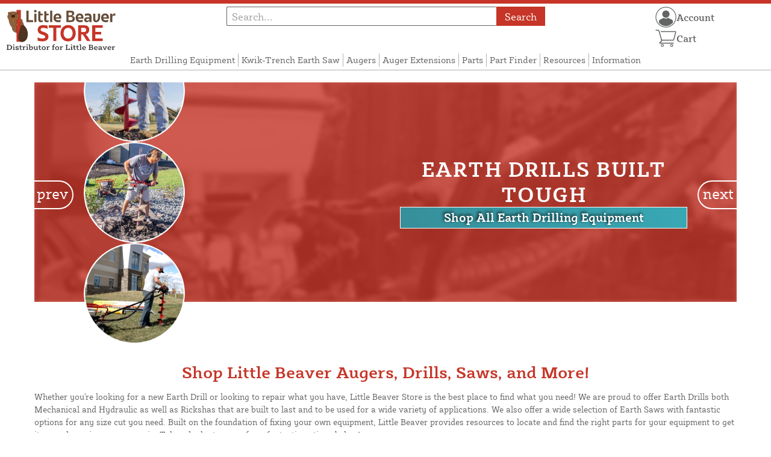

--- FILE ---
content_type: text/html; charset=UTF-8
request_url: https://littlebeaverstore.com/store/
body_size: 10181
content:
<!DOCTYPE html>

<!--[if lt IE 7 ]> <html lang="en" id="top" class="no-js ie6"> <![endif]-->
<!--[if IE 7 ]>    <html lang="en" id="top" class="no-js ie7"> <![endif]-->
<!--[if IE 8 ]>    <html lang="en" id="top" class="no-js ie8"> <![endif]-->
<!--[if IE 9 ]>    <html lang="en" id="top" class="no-js ie9"> <![endif]-->
<!--[if (gt IE 9)|!(IE)]><!--> <html lang="en" id="top" class="no-js"> <!--<![endif]-->

<head>
 
<meta http-equiv="Content-Type" content="text/html; charset=utf-8" />
<title>Little Beaver Store - Little Beaver Auger Supplier | Little Beaver Store</title>
<meta name="description" content="When you want a fast, reliable earth digger, think Little Beaver. We proudly sell the best mechanical, hydraulic, towable, and un-towable earth drills money can buy. We are always available to offer advice or find you an instruction manual!" />
<meta name="keywords" content="little beaver earth drill, reliable earth digger, mechanical earth drill, hydraulic earth drill, towable earth drill, un-towable earth drill, little beaver parts, little beaver accessories, post hole diggers, little beaver products" />
<meta name="robots" content="INDEX,FOLLOW" />
<meta name="viewport" content="width=device-width, initial-scale=1, minimum-scale=1, maximum-scale=1" />
<link rel="icon" href="https://littlebeaverstore.com/store/media/favicon/default/favicon.png" type="image/x-icon" />
<link rel="shortcut icon" href="https://littlebeaverstore.com/store/media/favicon/default/favicon.png" type="image/x-icon" />
<link rel="preload" href="https://littlebeaverstore.com/store/skin/frontend/copper/default/fonts/SybillaPro-Book.woff2" as="font" type="font/woff2" crossorigin="anonymous">
<link rel="preload" href="https://littlebeaverstore.com/store/skin/frontend/copper/default/fonts/SybillaPro-Regular.woff2" as="font" type="font/woff2" crossorigin="anonymous">
<link rel="preload" href="https://littlebeaverstore.com/store/skin/frontend/copper/default/fonts/SybillaPro-Medium.woff2" as="font" type="font/woff2" crossorigin="anonymous">
<link rel="preload" href="https://littlebeaverstore.com/store/skin/frontend/copper/default/fonts/SybillaPro-Bold.woff2" as="font" type="font/woff2" crossorigin="anonymous">
<link rel="dns-prefetch" href="//dfsupply.heydfs.com">
<link rel="preconnect" href="//dfsupply.heydfs.com" crossorigin>
<link rel="stylesheet" type="text/css" href="https://littlebeaverstore.com/store/js/lightbox2/lightbox.min.css?build11946" />
<link rel="stylesheet" type="text/css" href="https://littlebeaverstore.com/store/skin/frontend/copper/default/css/dfs-styles.min.css?build11946" media="all" />
<link rel="stylesheet" type="text/css" href="https://littlebeaverstore.com/store/skin/frontend/copper/default/css/print.min.css?build11946" media="print" />
<script type="text/javascript" src="https://littlebeaverstore.com/store/js/prototype/prototype.min.js?build11946"></script>
<script type="text/javascript" src="https://littlebeaverstore.com/store/js/dfs/jquery-3.min.js?build11946"></script>
<script type="text/javascript" src="https://littlebeaverstore.com/store/js/lib/jquery/noconflict.min.js?build11946"></script>
<script type="text/javascript" src="https://littlebeaverstore.com/store/js/lib/ccard.min.js?build11946"></script>
<script type="text/javascript" src="https://littlebeaverstore.com/store/js/prototype/validation.min.js?build11946"></script>
<script type="text/javascript" src="https://littlebeaverstore.com/store/js/varien/js.min.js?build11946"></script>
<script type="text/javascript" src="https://littlebeaverstore.com/store/js/varien/form.min.js?build11946"></script>
<script type="text/javascript" src="https://littlebeaverstore.com/store/js/coreoverride/form.min.js?build11946"></script>
<script type="text/javascript" src="https://littlebeaverstore.com/store/js/varien/menu.min.js?build11946"></script>
<script type="text/javascript" src="https://littlebeaverstore.com/store/js/mage/cookies.min.js?build11946"></script>
<script type="text/javascript" src="https://littlebeaverstore.com/store/js/lightbox2/lightbox.min.js?build11946"></script>
<script type="text/javascript" src="https://littlebeaverstore.com/store/js/amasty/amlabel/amlabel_observer.js?build11946"></script>
<script type="text/javascript" src="https://littlebeaverstore.com/store/js/amasty/amlabel/amlabel_height.js?build11946"></script>
<script type="text/javascript" src="https://littlebeaverstore.com/store/js/varien/product_options.js?build11946"></script>
<script type="text/javascript" src="https://littlebeaverstore.com/store/js/pws/jquery.rwdImageMaps.min.js?build11946" defer></script>
<script type="text/javascript" src="https://littlebeaverstore.com/store/js/pws/jquery.maphilight.min.js?build11946" defer></script>
<script type="text/javascript" src="https://littlebeaverstore.com/store/skin/frontend/copper/default/js/lib/modernizr.custom.min.js?build11946" defer></script>
<script type="text/javascript" src="https://littlebeaverstore.com/store/skin/frontend/copper/default/js/lib/enquire.min.js?build11946" defer></script>
<script type="text/javascript" src="https://littlebeaverstore.com/store/skin/frontend/copper/default/js/app.min.js?build11946" defer></script>
<script type="text/javascript" src="https://littlebeaverstore.com/store/skin/frontend/copper/default/js/lib/imagesloaded.min.js?build11946" defer></script>
<script type="text/javascript" src="https://littlebeaverstore.com/store/skin/frontend/copper/default/js/accessibility.min.js?build11946" defer></script>
<script type="text/javascript" src="https://littlebeaverstore.com/store/skin/frontend/copper/default/js/partfinder_prefetch_fix.min.js?build11946" defer></script>
<script type="text/javascript" src="https://littlebeaverstore.com/store/skin/frontend/copper/default/js/acticle_toc.min.js?build11946" defer></script>
<script type="text/javascript" src="https://littlebeaverstore.com/store/skin/frontend/copper/default/js/swiper_init.min.js?build11946" defer></script>
<script type="text/javascript" src="https://littlebeaverstore.com/store/skin/frontend/copper/default/js/jquery.lazy.min.js?build11946" defer></script>
<script type="text/javascript" src="https://littlebeaverstore.com/store/skin/frontend/copper/default/js/tooltipster.bundle.min.js?build11946" defer></script>
<script type="text/javascript" src="https://littlebeaverstore.com/store/skin/frontend/copper/default/js/tooltipster_init.js?build11946" defer></script>
<link rel="canonical" href="https://littlebeaverstore.com/store/" />

<script type="text/javascript">
//<![CDATA[
Mage.Cookies.path     = '/store';
Mage.Cookies.domain   = '.littlebeaverstore.com';
//]]>
</script>
<meta name="viewport" content="initial-scale=1.0, width=device-width" />

<script type="text/javascript">
//<![CDATA[
optionalZipCountries = [];
//]]>
</script>
            <!-- BEGIN GOOGLE ANALYTICS 4 CODE -->
        <script async src="https://www.googletagmanager.com/gtag/js?id=G-BWQERFPS0M"></script>
        <script>
            window.dataLayer = window.dataLayer || [];
            function gtag(){dataLayer.push(arguments);}
            gtag('js', new Date());
            gtag('config', 'G-BWQERFPS0M');
                    </script>
        <!-- END GOOGLE ANALYTICS 4 CODE -->
    <script language="javascript" src="https://d39bsabgls48ex.cloudfront.net/DFS_analytics/analytics.js" defer></script><script>(function(w,d,t,r,u){var f,n,i;w[u]=w[u]||[],f=function(){var o={ti:"11032900"};o.q=w[u],w[u]=new UET(o),w[u].push("pageLoad")},n=d.createElement(t),n.src=r,n.async=1,n.onload=n.onreadystatechange=function(){var s=this.readyState;s&&s!=="loaded"&&s!=="complete"||(f(),n.onload=n.onreadystatechange=null)},i=d.getElementsByTagName(t)[0],i.parentNode.insertBefore(n,i)})(window,document,"script","//bat.bing.com/bat.js","uetq");</script><script>!function(f,b,e,v,n,t,s){if(f.fbq)return;n=f.fbq=function(){n.callMethod?n.callMethod.apply(n,arguments):n.queue.push(arguments)};if(!f._fbq)f._fbq=n;n.push=n;n.loaded=!0;n.version='2.0';n.queue=[];t=b.createElement(e);t.async=!0;t.src=v;s=b.getElementsByTagName(e)[0];s.parentNode.insertBefore(t,s)}(window, document,'script','https://connect.facebook.net/en_US/fbevents.js');fbq('init', '539534997965440');fbq('track', 'PageView');</script><noscript><img height="1" width="1" style="display:none"src="https://www.facebook.com/tr?id=539534997965440&ev=PageView&noscript=1"/></noscript>
			<script>
				!function(t,e){var o,n,p,r;e.__SV||(window.posthog=e,e._i=[],e.init=function(i,s,a){function g(t,e){var o=e.split(".");2==o.length&&(t=t[o[0]],e=o[1]),t[e]=function(){t.push([e].concat(Array.prototype.slice.call(arguments,0)))}}(p=t.createElement("script")).type="text/javascript",p.async=!0,p.src=s.api_host.replace(".i.posthog.com","-assets.i.posthog.com")+"/static/array.js",(r=t.getElementsByTagName("script")[0]).parentNode.insertBefore(p,r);var u=e;for(void 0!==a?u=e[a]=[]:a="posthog",u.people=u.people||[],u.toString=function(t){var e="posthog";return"posthog"!==a&&(e+="."+a),t||(e+=" (stub)"),e},u.people.toString=function(){return u.toString(1)+".people (stub)"},o="capture identify alias people.set people.set_once set_config register register_once unregister opt_out_capturing has_opted_out_capturing opt_in_capturing reset isFeatureEnabled onFeatureFlags getFeatureFlag getFeatureFlagPayload reloadFeatureFlags group updateEarlyAccessFeatureEnrollment getEarlyAccessFeatures getActiveMatchingSurveys getSurveys getNextSurveyStep onSessionId setPersonProperties".split(" "),n=0;n<o.length;n++)g(u,o[n]);e._i.push([i,s,a])},e.__SV=1)}(document,window.posthog||[]);
				posthog.init('phc_NVGZLlUhu60BnjyTiCfsZhxhkOaYeTgdCb38a7YHVE8',{
					api_host:'https://us.i.posthog.com',
					person_profiles: 'identified_only'
				});
				posthog.register({
					domain: window.location.hostname
				});
			</script>
		


</head>
<body class="cms-index-index cms-home prefetch-allow">
<div class="wrapper">
        <noscript>
        <div class="global-site-notice noscript">
            <div class="notice-inner">
                <p>
                    <strong>JavaScript seems to be disabled in your browser.</strong><br />
                    You must have JavaScript enabled in your browser to utilize the functionality of this website.                </p>
            </div>
        </div>
    </noscript>
    <div class="page">
        <div class="calc-container">
            
<div class="header-language-background">
    <div class="header-language-container">
        <a class="welcome-msg"
            href="https://littlebeaverstore.com/store/information/contact.html/"><script type="text/javascript">
//<![CDATA[
if (!Mage.Cookies.path) {
    Mage.Cookies.path = '/store';
}
if (!Mage.Cookies.domain) {
    Mage.Cookies.domain = 'littlebeaverstore.com';
}
var json = Mage.Cookies.get('welcome');
if (json) {
    var html = JSON && JSON.parse(json) || json.evalJSON();
    document.write(decodeURIComponent((html + '').replace(/\+/g, '%20')));
    }
//]]>
</script></a>
    </div>
</div>

<div class="components-top-nav">
			<div class="searchbar-input">
			
<form id="search_mini_form" action="https://littlebeaverstore.com/store/catalogsearch/result/" method="get">
    <div id="algolia-searchbox">
        <label for="search"></label>
        <input id="search" type="text" name="q" class="input-text algolia-search-input" autocomplete="off" spellcheck="false" autocapitalize="off" placeholder="Search..." />
        <button onclick="q" class="searchbutton">Search</button>
    </div>
</form>


			<a href="#header-search" class="skip-link skip-search search-header">
				<!-- <span class="icon"></span> -->
				<span class="label">Search</span>
			</a>
		</div>
	
    <div class="hamburger-phone-wrapper">
        <div class="menu-at-top">
            <a href="#header-nav-mobile">
                <div id="ham1" class="ham">
                    <span class="bar"></span>
                    <span class="bar"></span>
                    <span class="bar"></span>
                </div>
            </a>
        </div>
        </div>
   
    <div class="logo-at-top">
        <a class="logo" id="logo" href="https://littlebeaverstore.com/store/">
            <img src="https://littlebeaverstore.com/store/skin/frontend/base/default/images/littlebeaverstore-logo.svg" alt="Little Beaver Logo" class="large" />
        </a>
    </div>

    <div class="print-display">
            <p class="print-display-item">littlebeaverstore.com</p>
            <p class="print-display-item">sales@littlebeaverstore.com</p>
            <p class="print-display-item">(888) 378-1056</p>
        </div>
    <div id="header-nav">
        
<div class="links-search">
            <nav id="nav">
            <!-- <li class="mobile-only">Menu</li> -->
            <ol class="nav-primary">
                <li  class="level0 nav-1 first"><a href="https://littlebeaverstore.com/store/earth-drills.html" class="level0 ">Earth Drilling Equipment</a></li><li  class="level0 nav-2"><a href="https://littlebeaverstore.com/store/kwik-trench-earth-saw.html" class="level0 ">Kwik-Trench Earth Saw</a></li><li  class="level0 nav-3"><a href="https://littlebeaverstore.com/store/augers.html" class="level0 ">Augers</a></li><li  class="level0 nav-4"><a href="https://littlebeaverstore.com/store/extensions.html" class="level0 ">Auger Extensions</a></li><li  class="level0 nav-5"><a href="https://littlebeaverstore.com/store/accessories-adaptors.html" class="level0 ">Parts</a></li><li  class="level0 nav-6"><a href="https://littlebeaverstore.com/store/part-finder.html" class="level0 ">Part Finder</a></li><li  class="level0 nav-7"><a href="https://littlebeaverstore.com/store/resources.html" class="level0 ">Resources</a></li><li  class="level0 nav-8 last"><a href="https://littlebeaverstore.com/store/store-information.html" class="level0 ">Information</a></li>            </ol>
        </nav>
    </div>
<div class="links-search">
<div id="header-nav-mobile">
    <nav id="mobileNav">
        <div class="mobile-menu-top">
            <div class="close-logo">
                <div class="logo-close flex">
                <div class="close-button"><span>X</span></div>
                <div class="logo-container">
                    <a href="https://littlebeaverstore.com/store/">
                                                <img src="https://littlebeaverstore.com/store/skin/frontend/base/default/images/littlebeaverstore-logo.svg" />
                    </a>
                </div>
                <div class="cart-container">
                                    <a href="https://littlebeaverstore.com/store/checkout/cart/" 
                    data-target-element="#header-cart" 
                    class="flex-col skip-cart  no-count">
                                                    <img class="cart-icon" src="https://littlebeaverstore.com/store/skin/frontend/copper/default/images/icons/shoppingcart.svg" alt="cart-icon">
                        <span class="label">Cart</span>
                        <span class="count">0</span>
                    </a>
                </div>
                </div>
                <div class="account-container justify-between align-center flex">
                <a href="https://littlebeaverstore.com/store/store-information/contact.html" class="mobile mobileContactUsBtn">
                        Contact Us
                    </a>
                    <ul class="account-contact">
                                            <li class="reg-sign"><a class=" myAccountBtnMobile" href="https://littlebeaverstore.com/store/customer/account/login/">Sign In</a></li>
                                        </ul>
                  

                </div>
            </div>
        </div>
        <div class="menu-items flex justify-center flex-col">
    <h3>Site Menu</h3>
    
    <ul class="mobile-menu">
        <ul class="menu-level1"><li class="menu-item1"><div class="flex align-center justify-between link-href-container"><a href="https://littlebeaverstore.com/store/earth-drills.html" class="menu-link">Earth Drilling Equipment</a></div></li><li class="menu-item1"><div class="flex align-center justify-between link-href-container"><a href="https://littlebeaverstore.com/store/kwik-trench-earth-saw.html" class="menu-link">Kwik-Trench Earth Saw</a></div></li><li class="menu-item1"><div class="flex align-center justify-between link-href-container"><a href="https://littlebeaverstore.com/store/augers.html" class="menu-link">Augers</a></div></li><li class="menu-item1"><div class="flex align-center justify-between link-href-container"><a href="https://littlebeaverstore.com/store/extensions.html" class="menu-link">Auger Extensions</a></div></li><li class="menu-item1"><div class="flex align-center justify-between link-href-container"><a href="https://littlebeaverstore.com/store/accessories-adaptors.html" class="menu-link">Parts</a></div></li><li class="menu-item1"><div class="flex align-center justify-between link-href-container"><a href="https://littlebeaverstore.com/store/part-finder.html" class="menu-link">Part Finder</a></div></li><li class="menu-item1"><div class="flex align-center justify-between link-href-container"><a href="https://littlebeaverstore.com/store/resources.html" class="menu-link">Resources</a></div></li><li class="menu-item1"><div class="flex align-center justify-between link-href-container"><a href="https://littlebeaverstore.com/store/store-information.html" class="menu-link">Information</a></div></li></ul>    </ul>

<script type="text/javascript">
    $j(document).ready(function () {
        $j('.menu-level2, .menu-level3').hide(); 

        $j('.link-href-container').on('click', function (e) {
            var $submenu = $j(this).closest('li').find('> ul'); 
            var $parentItem = $j(this).closest('.menu-item1');
            var $allLinks = $j('.link-href-container'); 
            var $allSubmenus = $j('.menu-level2, .menu-level3'); 
            var $allParents = $j('.menu-item1'); 
            if ($submenu.length) {
                e.preventDefault(); 
                 $allSubmenus.not($submenu).slideUp();
                $allLinks.not(this).removeClass('expanded').css('border-bottom', '1px solid var(--border)');
                $allParents.not($parentItem).css('border-bottom', 'none');
                $j('.arrow-img').not($j(this).find('.arrow-img')).removeClass('flipped');
                $submenu.slideToggle();
                $j(this).toggleClass('expanded'); 
                if ($j(this).hasClass('expanded')) {
                    $j(this).css('border-bottom', 'none');
                    $parentItem.css('border-bottom', '1px solid var(--border)');
                } else {
                    $parentItem.css('border-bottom', 'none');
                    setTimeout(() => {
                        $j(this).css('border-bottom', '1px solid var(--border)');
                    }, 300); 
                }
                const $arrow = $j(this).find('.arrow-img');
                if ($arrow.length) {
                    $arrow.toggleClass('flipped');
                }
            }
        });
        $j('#header-nav-mobile').on('classChanged', function () {
            if (!$j(this).hasClass('active')) {
                $j('.menu-level2, .menu-level3').slideUp();
                $j('.link-href-container').removeClass('expanded'); 
                $j('.arrow-img').removeClass('flipped');
                $j('.menu-item1').css('border-bottom', 'none');

                setTimeout(() => {
                    $j('.link-href-container').css('border-bottom', '1px solid var(--border)');
                }, 300); 
            }
            
        });
        const observer = new MutationObserver(function (mutations) {
            mutations.forEach(function (mutation) {
                if (mutation.attributeName === 'class') {
                    $j(mutation.target).trigger('classChanged');
                }
            });
        });
        observer.observe(document.querySelector('#header-nav-mobile'), { attributes: true });
    });
</script>
</div>
    </nav>
</div>
</div>    </div>
    <div class="account-cart-wrapper" id="account-cart-wrapper">
    <div id="account-menu-trigger">
        <a href="https://littlebeaverstore.com/store/customer/account/" class="skip-link">
        <div class="flex skip-account">
                <img id="account-icon" src="https://littlebeaverstore.com/store/skin/frontend/copper/default/images/icons/account.svg" alt="cart-icon">
            <span class="label" style="font-size:16px;">Account</span>
            </div>
        </a>
        </div>
        <div class="header-minicart">
            <div class="mini-cart-header mini-header">
                
 
<a href="https://littlebeaverstore.com/store/checkout/cart/" data-target-element="#header-cart" class="skip-cart  no-count">
                              <img class="cart-icon" src="https://littlebeaverstore.com/store/skin/frontend/copper/default/images/icons/shoppingcart.svg" alt="cart-icon">
    <span class="label">Cart</span>
    <span class="count">0</span>
</a>            </div>
        </div>
        <div id="header-account">
            <div class="links">
        <ul>
                                    <li class="acct-nav first"><a href="https://littlebeaverstore.com/store/customer/account/" title="My Account" >My Account</a></li>
                                                <li class="acct-nav "><a href="https://littlebeaverstore.com/store/checkout/cart/" title="My Cart" class="top-link-cart">My Cart</a></li>
                                                <li class="acct-nav "><a href="https://littlebeaverstore.com/store/purchase/" title="Checkout" class="top-link-checkout">Checkout</a></li>
                                                <li class="acct-nav "><a href="https://littlebeaverstore.com/store/customer/account/create/" title="Register" >Register</a></li>
                                                <li class="acct-nav  last"><a href="https://littlebeaverstore.com/store/customer/account/login/" title="Log In" >Log In</a></li>
                        </ul>
</div>
        </div>
    </div>
</div>
<script>
 $j(document).ready(function () {
    $j('#account-menu-trigger').on('click', function (e) {
        e.preventDefault(); 
        if ($j('#header-account').hasClass('skip-active')) {
            $j('#header-account').removeClass('skip-active');
        } else {
            $j('#header-account').addClass('skip-active'); 
        }
    });
    $j(document).on('click', function (e) {
        if (
            !$j(e.target).closest('#header-account').length && 
            !$j(e.target).closest('#account-menu-trigger').length 
        ) {
            $j('#header-account').removeClass('skip-active'); 
        }
    });
    $j(document).on('click', function () {
        $j('.nav-primary li.level0').removeClass('menu-active');
    });
});



</script>            <div class="main-container col1-layout">
                <div class="main">
                                                            <div class="col-main ">
                        <script type="text/javascript">
//<![CDATA[
if (!Mage.Cookies.path) {
    Mage.Cookies.path = '/store';
}
if (!Mage.Cookies.domain) {
    Mage.Cookies.domain = 'littlebeaverstore.com';
}
var json = Mage.Cookies.get('global_messages');
if (json) {
    var html = JSON && JSON.parse(json) || json.evalJSON();
    document.write(decodeURIComponent((html + '').replace(/\+/g, '%20')));
            Mage.Cookies.set('global_messages', '');
    }
//]]>
</script>                        <div class="std"><!--- BANNERS --->

<div class="widget widget-static-block"><div class="interactive-banner-container hex">
    <div class="swiper mySwiper interactive-banner">
        <div class="swiper-wrapper">

<div class="swiper-slide for-hex option2-hex-slide">
    <div class="banner-container-background">  
        <img src="https://littlebeaverstore.com/store/media/wysiwyg/little-beaver-earth-driller-action-photo-banner-background.jpg" alt="little beaver earth driller action photo banner background">
    </div>
    <div class="hex-position">
        <div>
            <div class="hex-grid">
                <div>
                    <img src="https://littlebeaverstore.com/store/media/wysiwyg/little-beaver-earth-drilling-equipment-action-shot-01.png" alt="Little Beaver Earth drill in action">
                    <img src="https://littlebeaverstore.com/store/media/wysiwyg/little-beaver-earth-drilling-equipment-action-shot-02.png" alt="Little Beaver Earth drill in action"> 
                    <img src="https://littlebeaverstore.com/store/media/wysiwyg/little-beaver-earth-drilling-equipment-action-shot-03.png" alt="Little Beaver Earth drill in action">
                </div>
            </div>
            <div class="text-side">
                <h2>Earth Drills Built Tough</h2>
                <a href="https://littlebeaverstore.com/store/earth-drills.html" class="button primary">Shop All Earth Drilling Equipment</a>
            </div>
        </div>
    </div>
</div>

<div class="swiper-slide for-hex option2-hex-slide">
    <div class="banner-container-background">  
        <img src="https://littlebeaverstore.com/store/media/wysiwyg/little-beaver-earth-driller-action-photo-banner-background.jpg" alt="little beaver earth driller action photo banner background">
    </div>
    <div class="hex-position">
        <div>
            <div class="hex-grid">
                <div>
                    <img src="https://littlebeaverstore.com/store/media/wysiwyg/kwik-trench-mini-trencher-action-image-01.png" alt="Little Beaver Kwik Trench Mini Trencher in action">
                    <img src="https://littlebeaverstore.com/store/media/wysiwyg/kwik-trench-mini-trencher-action-image-02.png" alt="Little Beaver Kwik Trench Mini Trencher in action"> 
                    <img src="https://littlebeaverstore.com/store/media/wysiwyg/kwik-trench-mini-trencher-action-image-03.png" alt="Little Beaver Kwik Trench Mini Trencher in action">
                </div>
            </div>
            <div class="text-side">
                <h2>Kwik-Trench Earth Saw</h2>
                <a href="https://littlebeaverstore.com/store/kwik-trench-earth-saw.html" class="button primary">Shop the Kwik-Trench Earth Trencher</a>
            </div>
        </div>
    </div>
</div>

 <div class="swiper-slide for-parts">
     <div class="banner-container-background">
         <img src="https://littlebeaverstore.com/store/media/wysiwyg/little-beaver-earth-driller-action-photo-banner-background.jpg" alt="little beaver earth driller action photo banner background">
     </div>
     <div class="content-wrap">
         <h2>Little Beaver Augers</h2>
         <div class="circle-container">
             <a href="https://littlebeaverstore.com/store/accessories-adaptors/points.html">
                 <img src="https://littlebeaverstore.com/store/media/wysiwyg/Points-banner.png" alt="Points">
             </a>
             <a href="https://littlebeaverstore.com/store/augers.html">
                 <img src="https://littlebeaverstore.com/store/media/wysiwyg/Augers-banner.png" alt="Augers">
             </a>
             <a href="https://littlebeaverstore.com/store/accessories-adaptors/blades.html">
                 <img src="https://littlebeaverstore.com/store/media/wysiwyg/Blades-banner.png" alt="Blades">
             </a>
         </div>
     </div>
 </div>

 <div class="swiper-slide for-parts">
     <div class="banner-container-background">
         <img src="https://littlebeaverstore.com/store/media/wysiwyg/little-beaver-earth-driller-action-photo-banner-background.jpg" alt="little beaver earth driller action photo banner background">
     </div>
     <div class="content-wrap">
         <h2>OEM Replacement Parts</h2>
         <div class="circle-container">
             <a href="https://littlebeaverstore.com/store/part-finder/little-beaver-store-best-sellers.html">
                 <img src="https://littlebeaverstore.com/store/media/wysiwyg/OEM-replacement-parts-01.png" alt="OEM Replacement Parts">
             </a>
             <a href="https://littlebeaverstore.com/store/part-finder/little-beaver-store-best-sellers.html">
                 <img src="https://littlebeaverstore.com/store/media/wysiwyg/OEM-replacement-parts-02.png" alt="OEM Replacement Parts">
             </a>
             <a href="https://littlebeaverstore.com/store/part-finder/little-beaver-store-best-sellers.html">
                 <img src="https://littlebeaverstore.com/store/media/wysiwyg/OEM-replacement-parts-03.png" alt="OEM Replacement Parts">
             </a>
         </div>
     </div>
 </div>

        </div>
        <div class="swiper-pagination pag-related" direction="horizontal"></div>
        <div class="swiper-button-next"></div>
        <div class="swiper-button-prev"></div>
    </div>
</div></div>


<!--- HEADER TEXT --->

<div class="widget widget-static-block"><h1 class="centered">Shop Little Beaver Augers, Drills, Saws, and More!</h1>
<p> Whether you're looking for a new Earth Drill or looking to repair what you have, Little Beaver Store is the best place to find what you need! We are proud to offer Earth Drills both Mechanical and Hydraulic as well as Rickshas that are built to last and to be used for a wide variety of applications. We also offer a wide selection of Earth Saws with fantastic options for any size cut you need. Built on the foundation of fixing your own equipment, Little Beaver provides resources to locate and find the right parts for your equipment to get it up and running as new again. Take a look at some of our fantastic options below!</p></div>


<!--- FOUR COLUMN CATEGORIES --->

<div class="widget widget-static-block"><div class="four-column">
    <div class="column">
        <a href="https://littlebeaverstore.com/store/earth-drills/mechanical-earth-drills.html"><img class="centered" src="https://littlebeaverstore.com/store/media/wysiwyg/little-beaver-mechanical-earth-drill.png" width="400" alt="Little Beaver Mechanical Earth Drills"></a>
        <h2 class="centered">Mechanical Earth Drills</h2>
        <a href="https://littlebeaverstore.com/store/earth-drills/mechanical-earth-drills.html" class="shopNowBtn centered full-width">Shop Now</a>
    </div>
    <div class="column">
        <a href="https://littlebeaverstore.com/store/earth-drills/hydraulic-earth-drills.html"><img class="centered" src="https://littlebeaverstore.com/store/media/wysiwyg/little-beaver-hydraulic-earth-drill.png" width="400" alt="Little Beaver Hydraulic Earth Drills"></a>
        <h2 class="centered">Hydraulic Earth Drills</h2>
        <a href="https://littlebeaverstore.com/store/earth-drills/hydraulic-earth-drills.html" class="shopNowBtn centered full-width">Shop Now</a>
    </div>
    <div class="column">
        <a href="https://littlebeaverstore.com/store/kwik-trench-earth-saw.html"><img class="centered" src="https://littlebeaverstore.com/store/media/wysiwyg/little-beaver-kwik-trench.png" width="400" alt="Little Beaver Kwik-Trench Earth Saws"></a>
        <h2 class="centered">Kwik-Trench Earth Saws</h2>
        <a href="https://littlebeaverstore.com/store/kwik-trench-earth-saw.html" class="shopNowBtn centered full-width">Shop Now</a>
    </div>
    <div class="column">
        <a href="https://littlebeaverstore.com/store/augers.html"><img class="centered" src="https://littlebeaverstore.com/store/media/wysiwyg/8X36-SSC_little-beaver-carbide-snap-on-auger-8in-x-36in_angle_alt.jpg" width="400" alt="Little Beaver Augers"></a>
        <h2 class="centered">Augers</h2>
        <a href="https://littlebeaverstore.com/store/augers.html" class="shopNowBtn centered full-width">Shop Now</a>
    </div>
</div></div>


<br>
<br>

<!--- PARTS FINDER FEATURE --->

<div class="widget widget-static-block"><div class="two-column">
    <div class="column">
        <img src="https://littlebeaverstore.com/store/media/wysiwyg/little-beaver-parts-finder-graphic.jpg" alt="Little Beaver Parts Finder Graphic">
    </div>
    <div class="column">
        <h2>Little Beaver Replacement Parts Finder</h2>
        <p>Having trouble finding a part for your Little Beaver equipment? Our parts finder is designed to make finding your part quicker and easier. All of the parts that we carry are organized by the type of machine, the model of the machine, and by the different components for the specified machine. This user-friendly parts finder for Little Beaver is complete with legible diagrams and parts photos (when applicable) for hundreds of earth drill replacement parts.</p>
        <p>Easily Find Little Beaver Parts for:</p>
            <ul>
                <li><a href="https://littlebeaverstore.com/store/part-finder/hydraulic-earth-drill.html">Hydraulic Earth Drills</li>
                <li><a href="https://littlebeaverstore.com/store/part-finder/mechanical-earth-drills.html">Mechanical Earth Drills</li>
                <li><a href="https://littlebeaverstore.com/store/part-finder/towable-hydraulic-earth-drill.html">Towable Hydraulic Earth Drills</li>
                <li><a href="https://littlebeaverstore.com/store/part-finder/un-towable-hydraulic-earth-drill.html">Un-Towable Hydraulic Earth Drills</li>
                <li><a href="https://littlebeaverstore.com/store/part-finder/kwik-trench-earth-saws.html">Kwik Trench Earth Saw</li>
            </ul>
        <a href="https://littlebeaverstore.com/store/part-finder.html" class="learnMoreBtn">View Little Beaver Parts Finder</a>
    </div>
</div></div>


<br>
<br>

<!--- ARTICLES FEATURE --->

<div class="widget widget-static-block"><h2 class="centered">Browse our Collection of Little Beaver Resources</h2>

<div class="three-column">
    <div class="column">
        <h3 class="centered uncolor">Popular Articles</h3>
        <div class="three-column">
    <div class="column">
        <a href="https://littlebeaverstore.com/store/resources/resources-hub/pengo-style-point-vs-pengo-style-carbide-point.html"><img src="https://littlebeaverstore.com/store/media/wysiwyg/pengo-point-vs-pengo-carbide-point.png" alt="pengo point vs pengo carbide point"></a>
        <br>
        <strong><p class="centered">Pengo Point VS Pengo Carbide Point</p></strong>
        <p class="centered">We explain the difference between Pengo style points and Pengo style carbide points and what tasks they are ideal for.</p>
        <a href="https://littlebeaverstore.com/store/resources/resources-hub/pengo-style-point-vs-pengo-style-carbide-point.html"><h3 class="centered">Learn More</h3></a>

    </div>
    <div class="column">
        <a href="https://littlebeaverstore.com/store/resources/resources-hub/what-are-mini-trenchers-and-what-are-they-used-for.html"><img src="https://littlebeaverstore.com/store/media/wysiwyg/what-are-mini-trenches-used-for.png" alt="what are mini trenches used for"></a>
        <br>
        <strong><p class="centered">What are Mini-Trenchers Used for?</p></strong>
        <p class="centered">This article dives into the different Little Beaver Mini-Trenchers what you should look for when buying a trencher.</p>
        <a href="https://littlebeaverstore.com/store/resources/resources-hub/what-are-mini-trenchers-and-what-are-they-used-for.html"><h3 class="centered">Learn More</h3></a>

    </div>
    <div class="column">
        <a href="https://littlebeaverstore.com/store/resources/resources-hub/can-an-auger-drill-through-rock.html"><img src="https://littlebeaverstore.com/store/media/wysiwyg/can-an-auger-drill-through-a-rock.png" alt="Can an Auger Drill Through a Rock?"></a>
        <br>
        <strong><p class="centered">Can an Auger Drill Through a Rock?</p></strong>
        <p class="centered">One of the more popular Auger related topics, we break down this frequently asked question and offer related advice.</p>
        <a href="https://littlebeaverstore.com/store/resources/resources-hub/can-an-auger-drill-through-rock.html"><h3 class="centered">Learn More</h3></a>

    </div>
</div>
    </div>

    <div class="column">
        <h3 class="centered uncolor">Troubleshooting Articles</h3>
        <div class="three-column">
    <div class="column">
        <a href="https://littlebeaverstore.com/store/resources/resources-hub/why-does-my-auger-keep-getting-stuck.html"><img src="https://littlebeaverstore.com/store/media/wysiwyg/why-does-my-auger-keep-getting-stuck.png" alt="Why Does My Auger Keep Getting Stuck?"></a>
        <br>
        <strong><p class="centered">Why Does My Auger Keep Getting Stuck?</p></strong>
        <p class="centered">Having trouble with your auger getting stuck during use? You're not alone. This article troubleshoots this very common issue.</p>
        <a href="https://littlebeaverstore.com/store/resources/resources-hub/why-does-my-auger-keep-getting-stuck.html"><h3 class="centered">Learn More</h3></a>

    </div>
    <div class="column">
        <a href="https://littlebeaverstore.com/store/resources/resources-hub/why-is-my-engine-running-but-my-auger-is-not-turning.html"><img src="https://littlebeaverstore.com/store/media/wysiwyg/my-engine-is-running-but-my-auger-isnt-turning.png" alt="My Engine is Running but My Auger Isn't Turning?"></a>
        <br>
        <strong><p class="centered">My Engine is Running but My Auger Isn't Turning?</p></strong>
        <p class="centered">A common problem you may encounter, we go over what to do if your auger is not turning despite the engine running.</p>
        <a href="https://littlebeaverstore.com/store/resources/resources-hub/why-is-my-engine-running-but-my-auger-is-not-turning.html"><h3 class="centered">Learn More</h3></a>

    </div>
    <div class="column">
        <a href="https://littlebeaverstore.com/store/resources/resources-hub/how-to-fix-common-issues-with-your-hydraulic-earth-drill.html"><img src="https://littlebeaverstore.com/store/media/wysiwyg/common-issues-with-hydraulic-earth-drills.png" alt="Common Issues with Hydraulic Earth Drills"></a>
        <br>
        <strong><p class="centered">Common Issues with Hydraulic Earth Drills</p></strong>
        <p class="centered">This article troubleshoots many common issues that may occur when it comes to your Little Beaver Hydraulic Earth Drill.</p>
        <a href="https://littlebeaverstore.com/store/resources/resources-hub/how-to-fix-common-issues-with-your-hydraulic-earth-drill.html"><h3 class="centered">Learn More</h3></a>

    </div>
</div>
    </div>

    <div class="column">
        <h3 class="centered uncolor">"How-To" Articles</h3>
        <div class="three-column">
    <div class="column">
        <a href="https://littlebeaverstore.com/store/resources/resources-hub/how-to-use-a-mechanical-earth-drill.html"><img src="https://littlebeaverstore.com/store/media/wysiwyg/how-to-use-a-mechanical-earth-drill.png" alt="How To Use A Mechanical Earth Drill"></a>
        <br>
        <strong><p class="centered">How To Use A Mechanical Earth Drill</p></strong>
        <p class="centered">If you're new to Little Beaver Earth Drills, here is an entire article on how to operate an Earth Drill from start to finish.</p>
        <a href="https://littlebeaverstore.com/store/resources/resources-hub/how-to-use-a-mechanical-earth-drill.html"><h3 class="centered">Learn More</h3></a>

    </div>
    <div class="column">
        <a href="https://littlebeaverstore.com/store/resources/resources-hub/how-to-choose-the-correct-point-blade-for-drilling.html"><img src="https://littlebeaverstore.com/store/media/wysiwyg/how-to-choose-the-correct-point-and-blade.png" alt="How to Choose the Correct Point & Blade"></a>
        <br>
        <strong><p class="centered">How to Choose the Correct Point & Blade</p></strong>
        <p class="centered">Choosing the right point for your project can be tricky. This article can help you determine which point and blade you need.</p>
        <a href="https://littlebeaverstore.com/store/resources/resources-hub/how-to-choose-the-correct-point-blade-for-drilling.html"><h3 class="centered">Learn More</h3></a>

    </div>
    <div class="column">
        <a href="https://littlebeaverstore.com/store/resources/resources-hub/creating-a-chicken-run-with-your-little-beaver-auger-1.html"><img src="https://littlebeaverstore.com/store/media/wysiwyg/how-to-make-your-own-chicken-run.png" alt="How to make your own Chicken Run"></a>
        <br>
        <strong><p class="centered">How to Make Your Own Chicken Run</p></strong>
        <p class="centered">Using Little Beaver earth drilling and trenching equipment, you can build a chicken run using this step by step guide. </p>
        <a href="https://littlebeaverstore.com/store/resources/resources-hub/creating-a-chicken-run-with-your-little-beaver-auger-1.html"><h3 class="centered">Learn More</h3></a>

    </div>
</div>
    </div>
</div></div>


<br>
<div class="bottom-border"> </div>
<br>

<!--- ABOUT US --->

<div class="widget widget-static-block"><div class="two-column">
    <div class="column">
        <h2><a href="https://littlebeaverstore.com/store/information/about-little-beaver-store.html">Learn More About Us</a></h2>
        <p>Our incredible team of highly skilled professionals is passionate about our products and providing you with top-of-the-line resources and tools. Attentively serving our customers' needs for over 30 years, we offer below-market prices on high-quality drills, accessories, and replacement parts. We proudly sell the best mechanical post-hole diggers, hydraulic earth drills, towable hydraulic earth drills, and un-towable earth drills money can buy.
</p>
        <div>
            <h3>Store Information:</h3>
        </div>
        <ul>
            <li><strong>Toll-Free: </strong>
                <a href="tel:+(888) 378-1056"> (888) 378-1056</a>
            </li>
<li><strong>Local: </strong>(330) 650-9226</li>
            <li><strong>Email: </strong>
                <a href="mailto:sales@littlebeaverstore.com">sales@littlebeaverstore.com</a>
            </li>
            <li><strong>Location:</strong>8500 Hadden Road, Twinsburg, OH 44087</li>
        </ul>
        <a href="https://littlebeaverstore.com/store/store-information/contact.html" class="contactUsBtn">Contact Us</a>
    </div>
    <div class="column">
        <a href="https://littlebeaverstore.com/store/information/about-little-beaver-store.html"><img class="centered" src="https://littlebeaverstore.com/store/media/wysiwyg/about-us_homelink.jpg" alt="About Us" width="600"></a>
    </div>
</div></div>                    </div>
                </div>
            </div>
        </div>
       </div>
        <div class="footer-container">
    <div class="footer">
     <ul class="cms-footer-list">
 <li class="footer-links"><a href="https://littlebeaverstore.com/store/information/about-little-beaver-store.html">About Us</a></li>
 <li class="footer-links"><a href="https://littlebeaverstore.com/store/information/contact.html">Contact Us</a></li>
 <li class="footer-links"><a href="https://littlebeaverstore.com/store/resources.html">Resources</a></li>
 <li class="footer-links"><a href="https://littlebeaverstore.com/store/information/website-and-price-policy.html">Website and Price Policy</a></li>
 <li class="footer-links"><a href="https://littlebeaverstore.com/store/information/privacy-policy.html">Privacy Policy</a></li>
 <li class="footer-links"><a href="https://littlebeaverstore.com/store/information/shipping-policy.html">Shipping</a></li>
 <li class="footer-links"><a href="https://littlebeaverstore.com/store/information/return-policy.html">Returns</a></li>
 </ul>
 <div class="cms-copyright"><ul class="payment-list">
 <li><i class="pf pf-american-express-alt"></i></li>
 <li><i class="pf pf-visa"></i></li>
 <li><i class="pf pf-mastercard"></i></li>
 <li><i class="pf pf-discover"></i></li>
 <li><i class="pf pf-bank-transfer"></i></li>
 </ul></div>
 	<div class="cms-copyright-bottom">
		<div class="small-footnote">This site is protected by reCAPTCHA and the Google <a href="https://policies.google.com/privacy">Privacy Policy</a> and <a href="https://policies.google.com/terms">Terms of Service</a> apply.</div>
		&copy; 2026 DF Supply, Inc. All Rights Reserved.	</div>
    <div class="footer-banner"></div>
    </div>
</div>
                

        <script type="text/javascript">
            var amlabel_selector = '.amlabel-div';
                    </script>

<script type="text/javascript">
//<![CDATA[
document.observe('dom:loaded', function() {
    var blocks = $H();
    $$('div.fpc-block').each(function(el) {
        blocks.set(el.id, el);
    });
    if (blocks.keys().length) {
        var url = document.location.href;
        new Ajax.Request(url, {
            method: 'post',
            parameters: {
                fpc: 1,
                blocks: blocks.keys().join(',')
            },
            onSuccess: function(response) {
                var result = response.responseJSON;
                blocks.each(function(pair) {
                    $(pair.key).update(result.blocks[pair.key]);
                });
            }
        });
    }
});
//]]>
</script>



<script type="text/javascript">
document.addEventListener("DOMContentLoaded",
	function() {
		var div, n,
			v = document.getElementsByClassName("youtube-player");
		for (n = 0; n < v.length; n++) {
			div = document.createElement("div");
			div.setAttribute("data-id", v[n].dataset.id);
			div.innerHTML = dfsYoutubeThumb(v[n].dataset.id);
			div.onclick = dfsYoutubeIframe;
			v[n].appendChild(div);
		}
	});

function dfsYoutubeThumb(id) {
	var thumb = '<img class="centered" src="https://i.ytimg.com/vi_webp/ID/0.webp">',
		play = '<div class="play"></div>';
		
	return thumb.replace("ID", id.split("?")[0]) + play;
}

function dfsYoutubeIframe() {
	var iframe = document.createElement("iframe");
	var embed = "https://www.youtube.com/embed/ID?autoplay=1";
	iframe.setAttribute("src", embed.replace("ID", this.dataset.id));
	iframe.setAttribute("style", "display: block; margin-left: auto; margin-right: auto; width:100%; height:100%;max-width:560px;max-height:315px;min-height:315px");
	iframe.setAttribute("frameborder", "0");
	iframe.setAttribute("width","560");
	iframe.setAttribute("height","315");
	iframe.setAttribute("allowfullscreen", "1");
	this.parentNode.replaceChild(iframe, this);
}

</script><script src="https://littlebeaverstore.com/store/js/prefetch-pages/fetch.min.js" type="module"></script>
  <script type="application/ld+json">
  {
    "@context": "http://schema.org",
    "@type": "WebSite",
    "url": "https://littlebeaverstore.com/store/",
    "potentialAction": {
      "@type": "SearchAction",
      "target": "https://littlebeaverstore.com/store/catalogsearch/result/?q={search_term_string}",
      "query-input": "required name=search_term_string"
    }
  }
  </script>

</div>
</body>
<script>document.querySelectorAll('.main').forEach(function(main) {
  if (main.querySelector('.resource-hub')) {
    main.classList.add('resource-hub');
  }
});</script>
</html>

--- FILE ---
content_type: application/javascript
request_url: https://littlebeaverstore.com/store/js/amasty/amlabel/amlabel_height.js?build11946
body_size: 889
content:
var correctFontSize = true;
amLabelSetCorrectHeight = function () {
	$$(".amlabel-txt2").each(function (item) {
		imageSrc = $(item)
			.getStyle("background-image")
			.replace(/url\((['"])?(.*?)\1\)/gi, "$2")
			.split(",")[0];
		var image = new Image();
		image.src = imageSrc;

		var width = image.width,
			height = image.height;
		if (width && height) {
			var percent = item.getWidth() / width;
			var heightNew = percent * height;
			if (false) {
				$(item).setStyle({
					height: heightNew + "px",
				});
			}

			if (correctFontSize) {
				var textElement = $(item).select(".amlabel-txt")[0];
				var flag = 1;
				textElement.setStyle({
					position: "absolute",
				});
				textElement.setStyle({
					position: "initial",
				});
			}
		}
	});
};

Event.observe(window, "load", function () {
	amLabelSetCorrectHeight();
});
window.addEventListener("DOMContentLoaded", adjustRibbonFontSize);
window.addEventListener("resize", adjustRibbonFontSize);

function adjustRibbonFontSize() {
	const fullRibbon = document.querySelectorAll(`
  
	  .top-right:has([style*="full-ribbon_"]),
	  .bottom-right:has([style*="full-ribbon_"]),
	  .top-left:has([style*="full-ribbon_"]),
	  .bottom-left:has([style*="full-ribbon_"])
	  `);
	fullRibbon.forEach((container) => {
		const width = container.offsetWidth;
		const newFontSize = Math.max(12, width / 16);
		const labels = container.querySelectorAll(".amlabel-txt");
		labels.forEach((label) => {
			label.style.fontSize = newFontSize + "px";
			label.style.lineHeight = Math.ceil(newFontSize * 1.3) + "px";
			setTimeout(() => {
				label.classList.add("on");
			}, 100);
		});
	});
	const fullRibbonDouble = document.querySelectorAll(`
	  .bottom-left:has([style*="full-ribbon-double_"]),
	  .bottom-right:has([style*="full-ribbon-double_"]),
	  .top-left:has([style*="full-ribbon-double_"]),
	  .top-right:has([style*="full-ribbon-double_"])
	  `);
	fullRibbonDouble.forEach((container) => {
		const width = container.offsetWidth;
		const newFontSize = Math.max(10, width / 15);
		const labels = container.querySelectorAll(".amlabel-txt");
		labels.forEach((label) => {
			label.style.fontSize = newFontSize + "px";
			label.style.lineHeight = Math.ceil(newFontSize * 1.3) + "px";
			setTimeout(() => {
				label.classList.add("on");
			}, 100);
		});
	});
	const cutRibbons = document.querySelectorAll(`
	  .bottom-left:has([style*="lr-cut-ribbon_"]),
	  .bottom-right:has([style*="lr-cut-ribbon_"]),
	  .top-left:has([style*="lr-cut-ribbon_"]),
	  .top-right:has([style*="lr-cut-ribbon_"]),
  
	  .bottom-left:has([style*="right-cut-ribbon_"]),
	  .bottom-right:has([style*="right-cut-ribbon_"]),
	  .top-left:has([style*="right-cut-ribbon_"]),
	  .top-right:has([style*="right-cut-ribbon_"])
	  `);
	cutRibbons.forEach((container) => {
		const width = container.offsetWidth;
		const newFontSize = Math.max(12, width / 16);
		const labels = container.querySelectorAll(".amlabel-txt");
		labels.forEach((label) => {
			label.style.fontSize = newFontSize + "px";
			label.style.lineHeight = Math.ceil(newFontSize * 1.3) + "px";
			setTimeout(() => {
				label.classList.add("on");
			}, 100);
		});
	});

	const square = document.querySelectorAll(`
		.bottom-right:has([style*="square_"]),
		.top-right:has([style*="square_"]),
		.bottom-left:has([style*="square_"]),
		.top-left:has([style*="square_"])
	`);
	square.forEach((container) => {
		const width = container.offsetWidth;
		const newFontSize = Math.max(12, width / 5);
		const labels = container.querySelectorAll(".amlabel-txt");
		labels.forEach((label) => {
			label.style.fontSize = newFontSize + "px";
			label.style.lineHeight = Math.ceil(newFontSize * 1.3) + "px";
			setTimeout(() => {
				label.classList.add("on");
			}, 100);
		});
	});

	const cutDoubleRibbons = document.querySelectorAll(`
	  .bottom-left:has([style*="right-cut-ribbon-double_"]),
	  .bottom-right:has([style*="right-cut-ribbon-double_"]),
	  .top-left:has([style*="right-cut-ribbon-double_"]),
	  .top-right:has([style*="right-cut-ribbon-double_"])
	  `);
	cutDoubleRibbons.forEach((container) => {
		const width = container.offsetWidth;
		const newFontSize = Math.max(12, width / 6.5);
		const labels = container.querySelectorAll(".amlabel-txt");
		labels.forEach((label) => {
			label.style.fontSize = newFontSize + "px";
			label.style.lineHeight = Math.ceil(newFontSize * 1.3) + "px";
			setTimeout(() => {
				label.classList.add("on");
			}, 100);
		});
	});
}


--- FILE ---
content_type: image/svg+xml
request_url: https://littlebeaverstore.com/store/skin/frontend/copper/default/images/icons/learnMoreIcon.svg
body_size: 574
content:
<?xml version="1.0" encoding="UTF-8"?>
<svg id="Layer_2" data-name="Layer 2" xmlns="http://www.w3.org/2000/svg" viewBox="0 0 49.995 57.023">
  <defs>
    <style>
      .cls-1 {
        fill: none;
        stroke: #fff;
        stroke-miterlimit: 10;
        stroke-width: 1.7px;
      }

      .cls-2 {
        fill: #fff;
        stroke-width: 0px;
      }
    </style>
  </defs>
  <path class="cls-2" d="M20.547,4.443c8.907,0,16.154,7.247,16.154,16.154s-7.247,16.154-16.154,16.154S4.392,29.505,4.392,20.597,11.639,4.443,20.547,4.443M20.547.093C9.222.093.042,9.273.042,20.597s9.18,20.505,20.505,20.505,20.505-9.18,20.505-20.505S31.871.093,20.547.093h0Z"/>
  <path class="cls-1" d="M20.284,7.727c4.852,0,8.111,2.336,9.76,4.262,1.578,1.843,3.139,4.389,3.133,9.062"/>
  <path class="cls-2" d="M49.897,51.639c-.442,3.263-3.505,5.657-6.782,5.3-.826-.1-1.539-.356-1.952-.883l-1.368-1.753,6.483-5.129-1.51-1.895-6.455,5.115-8.92-11.427s1.297-.427,2.664-1.325c1.154-.755,2.736-1.966,3.719-2.907,1.097-1.04,1.98-2.294,1.98-2.294l11.769,15.089c.413.527.484,1.297.37,2.109Z"/>
</svg>

--- FILE ---
content_type: image/svg+xml
request_url: https://littlebeaverstore.com/store/skin/frontend/copper/default/images/icons/contact.svg
body_size: 1060
content:
 <svg id="account-icons" xmlns="http://www.w3.org/2000/svg" viewBox="0 0 2002.44 2002.44"
                    style="width:35px; height:35px; color: #ffffff;">
                    <defs>
                        <style>
                        .cls-1 {
                            stroke-linecap: round;
                        }

                        .cls-1,
                        .cls-2,
                        .cls-3 {
                            stroke: #ffffff;
                            stroke-miterlimit: 10;
                        }

                        .cls-1,
                        .cls-3 {
                            fill: none;
                            stroke-width: 100px;
                        }

                        .cls-2 {
                            fill: #ffffff;
                            stroke-width: 40px;
                        }
                        </style>
                    </defs>
                    <circle class="cls-3" cx="1001.22" cy="1001.22" r="951.22" />
                    <path class="cls-2"
                        d="M501.63,1330.17l130.55-134.57c50.89-50.24,132.88-49.72,183.13,1.18,1.1,1.12,2.19,2.26,3.25,3.41l48.02,47.37c26.58,26.22,67.2,31.91,99.96,13.99,134.63-72.31,239.52-220.36,290.06-302.17,21.35-34.63,14.95-79.57-15.21-106.87l-35.31-31.98c-51.81-47.39-55.4-127.81-8.01-179.63,1.14-1.25,2.31-2.47,3.5-3.67l147.8-147.82c50.31-49.5,131.22-48.84,180.72,1.48,1.3,1.32,2.57,2.67,3.81,4.04l30.68,30.69c65.57,65.85,133.67,202.4,116.34,293.69-96.7,516.93-528.16,758.59-776.75,856.62-105.95,42.17-266.15-26.8-344.92-109.26l-58.25-60.87c-47.28-49.1-47.01-126.88,.62-175.64Zm29.85,146.49l58.25,60.87c66.91,70.11,208.97,135.1,298.98,99.19,240.48-94.84,657.78-328.16,750.76-825.15,14.76-77.62-48.98-200.12-104.71-256.13l-30.68-30.69c-31.57-35.95-86.31-39.51-122.26-7.94-.9,.79-1.78,1.59-2.64,2.42l-147.81,147.82c-32.96,33.27-32.7,86.95,.57,119.91,.8,.79,1.61,1.57,2.44,2.32l35.31,31.98c45.23,40.95,54.81,108.34,22.77,160.27-44.58,73.77-301.12,446.7-455.49,296.05l-48.02-47.38c-32.13-36.33-87.63-39.73-123.95-7.6-.87,.77-1.72,1.55-2.55,2.35l-130.55,134.57c-31.76,32.52-31.94,84.39-.41,117.13h0Z" />
                    <path class="cls-1"
                        d="M1017.79,730.96c-8.8-1.09-133.74-14.51-209.93,79.43-45.89,56.58-48.35,120.36-48.23,141.85" />
                    <path class="cls-1"
                        d="M1030.61,564.01c-16-1.99-243.08-26.37-381.57,144.38-83.4,102.83-87.89,218.76-87.66,257.82" />
                    <path class="cls-1"
                        d="M1044.22,405.59c-22.3-2.77-338.84-36.75-531.87,201.25-116.26,143.34-122.51,304.94-122.19,359.37" />
                </svg>